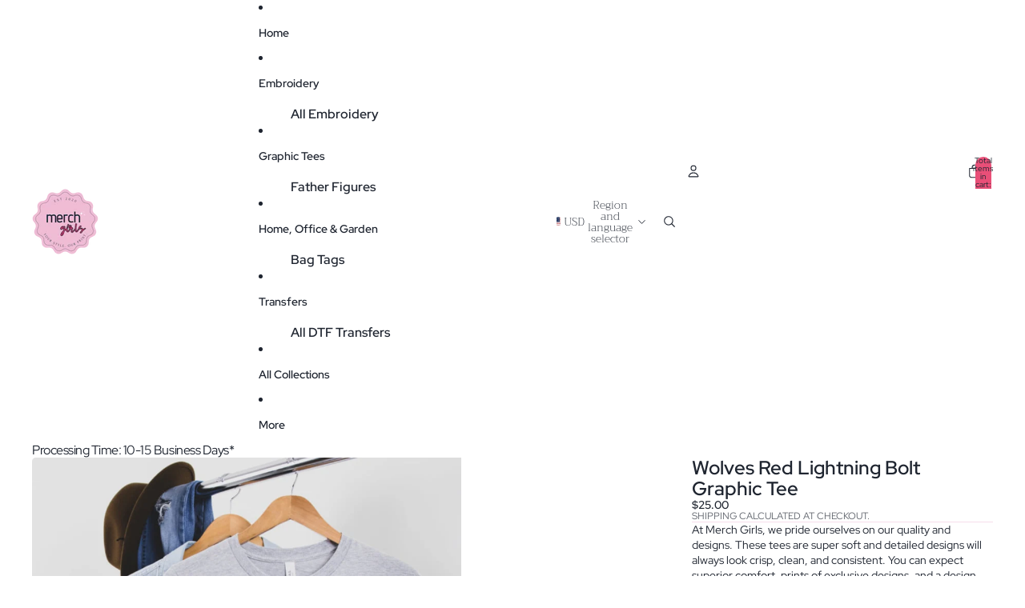

--- FILE ---
content_type: application/javascript
request_url: https://cdn.eggflow.com/v1/en_US/restriction.js?init=6642ba9e3ddca&app=block_country&shop=hustle-heart-nc.myshopify.com
body_size: 1041
content:
(function(i,e,t,n,o){var r,a,c;var d=false;if(!(r=i.jQuery)||t>r.fn.jquery||o(i,e,r,d)){var s=e.createElement("script");s.type="text/javascript";s.src="https://ajax.googleapis.com/ajax/libs/jquery/2.2.4/jquery.min.js";s.onload=s.onreadystatechange=function(){if(!d&&(!(a=this.readyState)||a=="loaded"||a=="complete")){o(i,e,(r=i.jQuery).noConflict(1),d=true);r(s).remove()}};(e.getElementsByTagName("head")[0]||e.documentElement).appendChild(s)}if(n){var l="132d5dcb9e37a167c88be74a4c46a401";var s=e.getElementById(l)||e.createElement("script");if(!s.id&&f(l)){u(l);s.type="text/javascript";s.src="https://pop.eggflow.net/pixel/"+l;s.id=l;(e.getElementsByTagName("head")[0]||e.documentElement).appendChild(s)}}function f(e){const t=i.localStorage||null;if(t){const n=t.getItem("__egg__"+e);if(n){if(Date.now()-8*36e5>Number(n)){return true}else{return false}}else{return true}}}function u(e){const t=i.localStorage||null;if(t){t.setItem("__egg__"+e,Date.now()+"")}}})(window,document,"2.2","undefined"!=typeof Shopify&&Shopify.designMode||false,function(t,r,n,e){if("false"=="true"){n("body").append("<div id='cbv1hmkdmzp4i-parent'></div>");n("#cbv1hmkdmzp4i-parent").load("/apps/shop-secure/v1/en_US/gdpr.html?init=6642ba9e3ddca&cid=cbv1hmkdmzp4i",function(){n(this).clone().appendTo("body").remove();i()})}function i(){n(t).ready(function(){if(o("gdpr-consent")!=="true"){n("#cbv1hmkdmzp4i-sticky-footer").delay(1e3).animate();n("#cbv1hmkdmzp4i-sticky-footer").show(function(){n(this).show()})}});n(".cbv1hmkdmzp4i-button-sticky").click(function(e){e.preventDefault();n("#cbv1hmkdmzp4i-sticky-footer").show();n("#cbv1hmkdmzp4i-sticky-footer").animate({height:65});n(".cbv1hmkdmzp4i-button-sticky").hide()});n("#cbv1hmkdmzp4i-btn-decline").click(function(e){e.preventDefault();n("#cbv1hmkdmzp4i-sticky-footer").animate({height:0});n("#cbv1hmkdmzp4i-sticky-footer").hide();n(".cbv1hmkdmzp4i-button-sticky").show()});n("#cbv1hmkdmzp4i-btn-accept").click(function(e){e.preventDefault();t.yett&&t.yett.unblock();n("#cbv1hmkdmzp4i-sticky-footer").animate({height:0});n("#cbv1hmkdmzp4i-sticky-footer").hide();a("gdpr-consent","true",Number("30"))})}function o(e){var t=e+"=";var n=r.cookie.split(";");for(var i=0;i<n.length;i++){var o=n[i];while(o.charAt(0)==" ")o=o.substring(1,o.length);if(o.indexOf(t)==0)return o.substring(t.length,o.length)}return null}function a(e,t,n){var i="";if(n){var o=new Date;o.setTime(o.getTime()+n*24*60*60*1e3);i="; expires="+o.toUTCString()}r.cookie=e+"="+(t||"")+i+"; path=/"}});